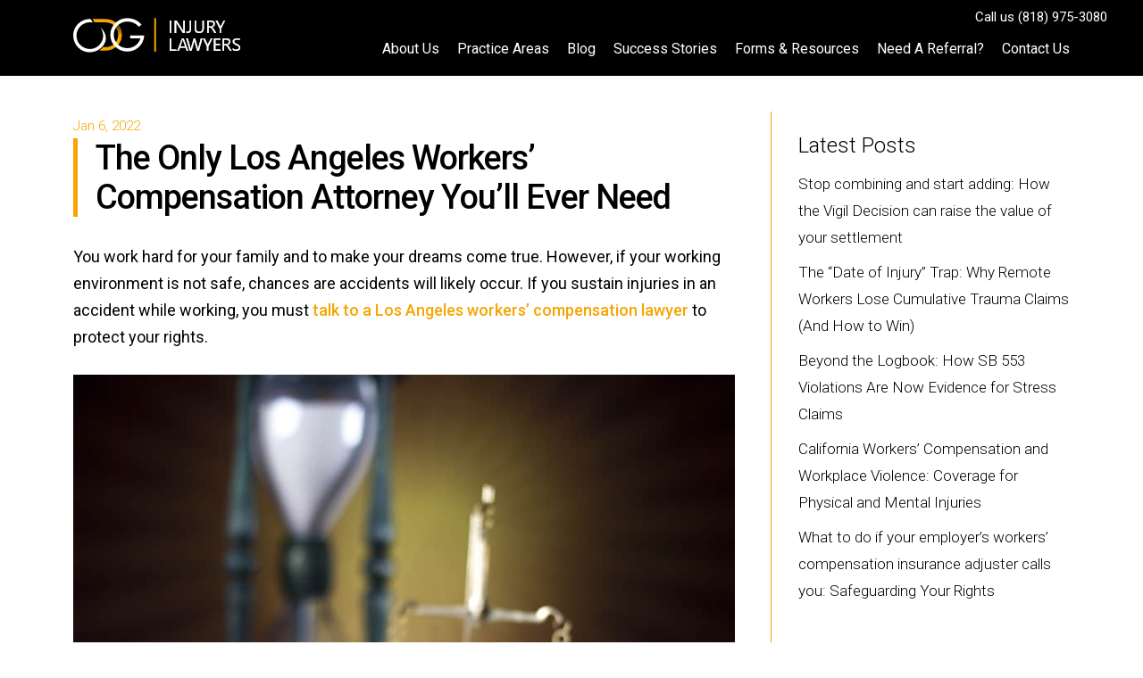

--- FILE ---
content_type: text/css; charset=utf-8
request_url: https://www.odglawgroup.com/wp-content/cache/min/1/wp-content/uploads/bb-plugin/cache/3680-layout-partial.css?ver=1768961129
body_size: 104
content:
.fl-node-xzhplgt15ni2 .fl-row-content{max-width:800px}.fl-node-4pymo3r5gzv9{width:25%}@media(max-width:992px){.fl-builder-content .fl-node-4pymo3r5gzv9{width:50%!important;max-width:none;-webkit-box-flex:0 1 auto;-moz-box-flex:0 1 auto;-webkit-flex:0 1 auto;-ms-flex:0 1 auto;flex:0 1 auto}}@media(max-width:768px){.fl-builder-content .fl-node-4pymo3r5gzv9{width:50%!important;max-width:none;clear:none;float:left}}.fl-node-lqmar8yft71o{width:25%}@media(max-width:768px){.fl-builder-content .fl-node-lqmar8yft71o{width:50%!important;max-width:none;clear:none;float:left}}.fl-node-nlb9qhujfa80{width:25%}@media(max-width:768px){.fl-builder-content .fl-node-nlb9qhujfa80{width:50%!important;max-width:none;clear:none;float:left}}.fl-node-wzvj350u4st9{width:25%}@media(max-width:768px){.fl-builder-content .fl-node-wzvj350u4st9{width:50%!important;max-width:none;clear:none;float:left}}img.mfp-img{padding-bottom:40px!important}.fl-builder-edit .fl-fill-container img{transition:object-position .5s}.fl-fill-container :is(.fl-module-content,.fl-photo,.fl-photo-content,img){height:100%!important;width:100%!important}@media (max-width:768px){.fl-photo-content,.fl-photo-img{max-width:100%}}.fl-node-ptxr5y74zse9,.fl-node-ptxr5y74zse9 .fl-photo{text-align:center}.fl-node-ptxr5y74zse9>.fl-module-content{margin-top:0;margin-right:10px;margin-bottom:0;margin-left:0}.fl-node-q3crlmzb7546,.fl-node-q3crlmzb7546 .fl-photo{text-align:center}.fl-node-q3crlmzb7546>.fl-module-content{margin-top:0;margin-right:10px;margin-bottom:0;margin-left:10px}.fl-node-2q9y8ftvsg0u,.fl-node-2q9y8ftvsg0u .fl-photo{text-align:center}.fl-node-2q9y8ftvsg0u>.fl-module-content{margin-top:0;margin-right:10px;margin-bottom:0;margin-left:10px}.fl-node-wihl0n4kdj3u,.fl-node-wihl0n4kdj3u .fl-photo{text-align:center}.fl-node-wihl0n4kdj3u>.fl-module-content{margin-top:0;margin-right:0;margin-bottom:0;margin-left:10px}